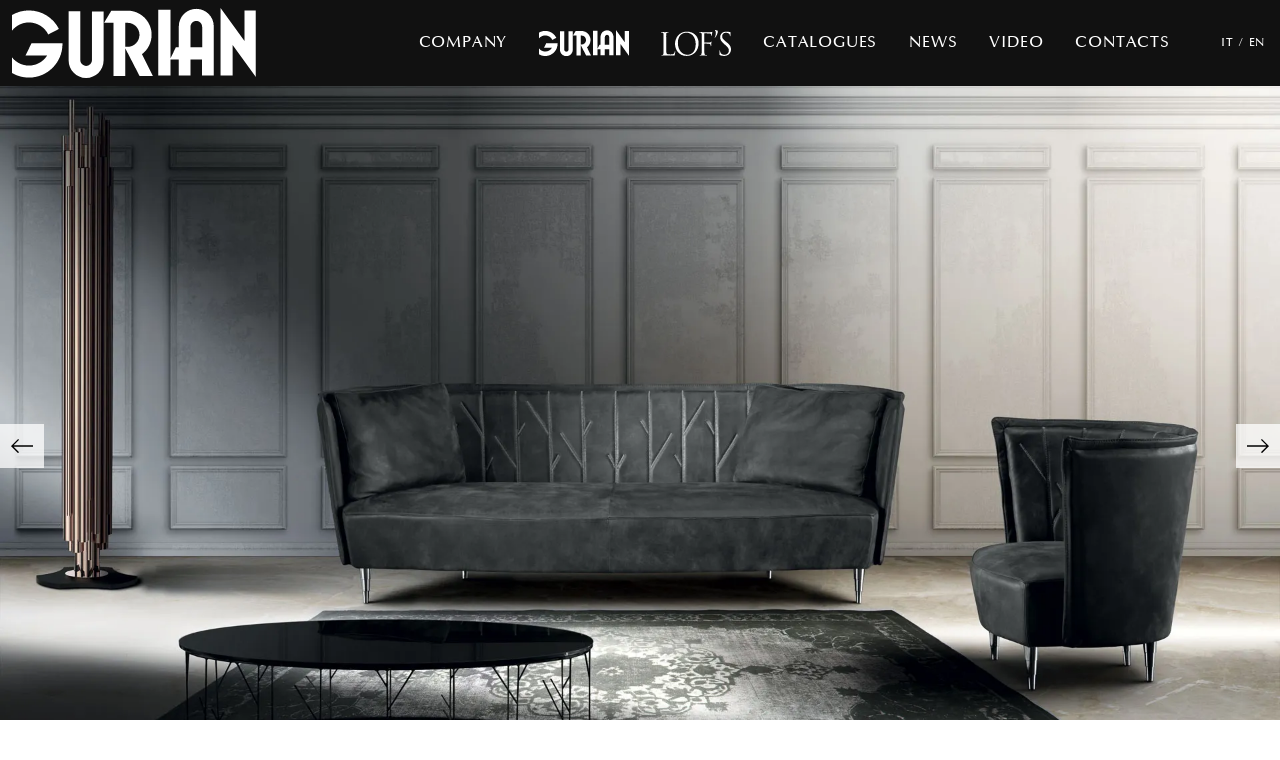

--- FILE ---
content_type: text/html; Charset=UTF-8
request_url: https://en.gurian.it/archibold
body_size: 23167
content:
<!doctype HTML>
<html prefix="og: http://ogp.me/ns#" lang="en">
  <head>
    <meta charset="utf-8">
    <title>Archibold</title>
    <script type="application/ld+json">
{
 "@context": "http://schema.org",
 "@type": "BreadcrumbList",
 "itemListElement":
 [
  {
   "@type": "ListItem",
   "position": 1,
   "item":
   {
    "@id": "http://en.gurian.it/lofs",
    "name": "Lof's"
    }
  },
  {
   "@type": "ListItem",
  "position": 2,
  "item":
   {
     "@id": "http://en.gurian.it/lofs/sofas",
     "name": "Sofas"
   }
  },
  {
   "@type": "ListItem",
  "position": 3,
  "item":
   {
     "@id": "http://en.gurian.it/archibold",
     "name": "Archibold"
   }
  }
 ]
}
</script>
    <meta name="description" content="Wood frame and steel tubular, intertwined elastic belts with high rubber content. High densities polyurethane foam filling, covered with acrylic padding. Back cushions 100% goose down. Shiny aluminium feet
">
    <meta name="robots" content="index, follow">
    <meta name="viewport" content="width=device-width, initial-scale=1, shrink-to-fit=no">
    <link rel="canonical" href="https://en.gurian.it/archibold">
    <meta property="og:title" content="Archibold">
    <meta property="og:type" content="website">
    <meta property="og:url" content="https://en.gurian.it/archibold">
    <meta property="og:image" content="https://en.gurian.it/img/2126/archibold_nen_1318.webp">
    <meta property="og:description" content="Wood frame and steel tubular, intertwined elastic belts with high rubber content. High densities polyurethane foam filling, covered with acrylic padding. Back cushions 100% goose down. Shiny aluminium feet
">

    <link rel="preload" href="/@/js-css/css/b5/b51.min.css" as="style">
    <link rel="stylesheet" href="/@/js-css/css/b5/b51.min.css">
    <link rel="preload" href="/@/js-css/css/b5/b52.min.css" as="style">
    <link rel="stylesheet" href="/@/js-css/css/b5/b52.min.css">
    <link rel="preload" href="/@/js-css/css/b5/b53.min.css" as="style">
    <link rel="stylesheet" href="/@/js-css/css/b5/b53.min.css">
    <link rel="preload" href="/@/js-css/css/b5/b54.min.css" as="style">
    <link rel="stylesheet" href="/@/js-css/css/b5/b54.min.css">
    <link rel="preload" href="/@/js-css/css/b5/b55.min.css" as="style">
    <link rel="stylesheet" href="/@/js-css/css/b5/b55.min.css">

    <link rel="stylesheet" href="/@/js-css/css/swiper.min.css">
    <link rel="preload" as="style" href="/@/js-css/css/swiper.min.css">

    <style>@font-face {   font-family: "Optima";   src: url("/@/fonts/optima/optima-regular.woff2") format("woff2"), url("/@/fonts/optima/optima-regular.woff") format("woff"), url("/@/fonts/optima/optima-regular.ttf") format("truetype");   font-style: normal;   font-weight: 400;   font-display: swap; } @font-face {   font-family: "Optima";   src: url("/@/fonts/optima/optima-medium.woff2") format("woff2"), url("/@/fonts/optima/optima-medium.woff") format("woff"), url("/@/fonts/optima/optima-medium.ttf") format("truetype");   font-style: normal;   font-weight: 500;   font-display: swap; } @font-face {   font-family: "Optima";   src: url("/@/fonts/optima/optima-bold.woff2") format("woff2"), url("/@/fonts/optima/optima-bold.woff") format("woff"), url("/@/fonts/optima/optima-bold.ttf") format("truetype");   font-style: normal;   font-weight: 700;   font-display: swap; } :root {--primary: #e1001a; --white: #fff; --black: #333; --dark: #111; --darktransparent: rgba(0,0,0,.2); --gray-light: #cfd6da; --gray-dark: #666;--gray-sup-light: #eee;  --gray-white: #f8f9fa; --red-sconto: #C11B28; --green-pag: #355c5e; --orange-light: #f2eee7; --oro: #d0c3aa; } body { background-color: var(--white); font-family: 'Optima', sans-serif; text-rendering: optimizeLegibility;  font-weight: 400; color: var(--dark); max-width: 1920px; margin: 0 auto!important; overflow-x: hidden; font-size: 16px; } :focus, a, a:focus, a:hover {outline: 0; text-decoration: none;} a, .a {color: var(--black); transition: all .5s linear;} a:hover, .a:hover {text-decoration: none!important; color: var(--gray-dark);} .h1, h1 , .h2, .h3, .h4, .h5, .h6, h2, h3, h4, h5, h6{    font-weight: 500;  text-rendering: optimizeLegibility; text-rendering: geometricPrecision; } p, .p { color: var(--black);} b,strong{font-weight: 700;} .posAncor {position: absolute; top: -150px;} .fa-search {background-image: url('/@/js-css/svg/search-w.svg'); background-repeat: no-repeat; background-position: center; background-size: 22px;} .fa-times {background-image: url('/@/js-css/svg/close-w.svg') !important;} @media(min-width: 1400px){   .container, .container-lg, .container-md, .container-sm, .container-xl, .container-xxl {max-width: 1600px;} }  .bg-dark{background-color:var(--dark)!important;} .marg-top-70{margin-top: 70px;} .marg-top-60{margin-top: 60px;} .marg-top-50{margin-top: 50px;} .marg-top-40{margin-top: 40px;} .marg-top-30{margin-top: 30px;} .marg-top-20{margin-top: 20px;} .marg-top-10{margin-top: 10px;} .marg-top-5{margin-top: 5px;} .marg-bot-70{margin-bottom: 70px;} .marg-bot-60{margin-bottom: 60px;} .marg-bot-50{margin-bottom: 50px;} .marg-bot-40{margin-bottom: 40px;} .marg-bot-30{margin-bottom: 30px;} .marg-bot-20{margin-bottom: 20px;} .marg-bot-10{margin-bottom: 10px;} .pad-top-70{padding-top: 70px;} .pad-top-60{padding-top: 60px;} .pad-top-50{padding-top: 50px;} .pad-top-40{padding-top: 40px;} .pad-top-30{padding-top: 30px;} .pad-top-20{padding-top: 20px;} .pad-top-10{padding-top: 10px;} .pad-top-5{padding-top: 5px;} .pad-bot-70{padding-bottom: 70px;} .pad-bot-60{padding-bottom: 60px;} .pad-bot-50{padding-bottom: 50px;} .pad-bot-40{padding-bottom: 40px;} .pad-bot-30{padding-bottom: 30px;} .pad-bot-20{padding-bottom: 20px;} .pad-bot-10{padding-bottom: 10px;} .px-100 {padding-left: 100px; padding-right: 100px;} .px-150 {padding-left: 150px; padding-right: 150px;} .px-250 {padding-left: 250px; padding-right: 250px;} .pl-250 {padding-left: 250px;} .pr-250 {padding-right: 250px;} .navbar-brand{margin: 0; padding: 0;} .paginatore-sopra{margin-top: -40px; margin-bottom: 1rem;} .page_nav{list-style: none; padding: 0px; margin: 0px;} .page_nav li{display: inline-block; margin-left: 10px; color: #999;} .page_nav li:first-child{margin-left: 0px;} .pag_attivo{color: #333 !important;} .color-w {color: #fff!important;} .color-w a{color: #ddd!important; transition: all .3s linear;} .color-w a:hover{color: #fff!important;} .color-w-az {color: #fff!important;} .color-w-az a{color: #ddd!important; transition: all .3s linear;} .color-w-az a:hover{color: #fff!important;} .pad-top-azienda {padding-top: 200px;} .position-title {position: absolute; bottom: 25px; left: 15px; width: auto; text-align: center;} .position-title h1{font-size: 4rem; margin-bottom: 0px;} .bg-col-rub .colorami{background-color: #f2f2f2;} .bg-col-rub1 .colorami{background-color: #FDF5EE;} .schedine-rubriche h2{  text-align: center; margin:0;} .schedine-rubriche a .opacity-img{position: relative;} .schedine-rubriche a .opacity-img::after{position: absolute; display: block; width: 100%; height: 100%; top: 0; left: 0; content: ''; background-color: rgba(65,67,71,.4); opacity: 0; transition: opacity .5s linear; z-index: 1;} .colorami figure{position: relative; overflow: hidden;  } .colorami img{transition: all .5s linear;} .colorami:hover img{transform: scale(1.1);} .schedine-rubriche .colorami:hover .opacity-img::after{opacity: 1;} .schedine-rubriche .colorami:hover h2::after{background-color: #bbb;} .prod-sez {margin-bottom: 15px;} .schedine-sezioni a .opacity-img{position: relative;} .schedine-sezioni a .opacity-img::after{position: absolute; display: block; width: 100%; height: 100%; top: 0; left: 0; content: ''; background-color: rgba(65,67,71,.4); opacity: 0; transition: opacity .5s linear; z-index: 1;} .prod-sez figure{position: relative; overflow: hidden; } .prod-sez img{transition: all .5s linear;} .prod-sez:hover img{transform: scale(1.1);} .schedine-sezioni .prod-sez:hover .opacity-img::after{opacity: 1;} .schedine-sezioni h3{text-align: center; } .schedine-sezioni p{  text-align: center;} .bread-sez{margin: 0; font-size: 14px;} .bread-rub{margin: 0; font-size: 14px;} .order-slider{order: 1;} .order-tit{order: 4;} .order-carat{order: 2; margin: auto 0 0 0;} .spazio-carat {order: 3;} .order-tit h1{font-size: 4rem; text-align: right;} .testo-paragrafo {font-size: 14px; color: #999; text-align: justify;} .testo-paragrafo h3{font-size: 28px; color: #666;} .testo-paragrafo span{color: #666; text-decoration: underline; font-size: 18px;} .bread-prod {color: #999; font-size: 14px; text-align: right; position: relative; margin-bottom: 15px; padding-bottom: 8px;} .bread-prod a{transition: all .3s linear;} .bread-prod a:hover{color: #333!important;} .bread-prod::after{content: ''; width: 350px; height: 1.5px; background-color: #333; bottom: 0; right: 0; position: absolute;} .order-carat h2{font-style: italic;  } .order-carat p{  text-align: left;} .bg-col-green {background-color: #5f7173;} .specifiche h4{color: #fff;  text-align: center; text-transform: uppercase; letter-spacing: 3px;  } .pulsanti-prodotto {text-align: center; color: #fff;} .pulsanti-prodotto h4{  text-transform: uppercase; letter-spacing: 2px;  color: #fff; position: relative;} /*.pulsanti-prodotto h4::after{content: ''; width: 1.5px; height: 100%; background-color: #fff; position: absolute; bottom: 0; right: 0;}*/ .pulsanti-prodotto:last-child h6::after{display: none;} .swiper-pagination {width: 100%; left: 0;} .swiper-pagination span{margin-left: 10px; border-radius: 0; width: 15px; height: 4px;} .swiper-pagination-bullet-active {background: #333;} .dropdown-toggle::after{display: none; margin-left: 0px; border: none;} .dropdown:hover .dropdown-menu{display: block !important;} .dropdown-menu{border-radius: 0px; margin-top: 0px;} .dropdown-item{color: #414347; font-size: 15px; } .intestazione-h1 {text-align: center;} .intestazione-h1 p{color: #999; font-size: 14px;} .intestazione-h1 a{transition: all .3s linear;} .intestazione-h1 a:hover{color: #333!important;} .swiper-button-next{right: 15px!important;} .swiper-button-prev{left: 15px!important;} .menu_attivo .nav-link::after{background-color: #ddd;} .menu_attivo::after{background-color: #ddd;} .px-md-35{padding: 0 20px;} .px-md-60{padding: 0 60px;} .text-left h1{text-align: left!important;} .text-left p{text-align: left!important;} .bg-pink{background-color: #000; color: #ddd; text-transform: uppercase;} .max-w-230{width: 230px; height: 70px;} .max-w-230-g{max-width: 170px; max-height: 70px;} .max-w-90{ width: 90px; height: 26px; } .max-w-901{max-width: 110px; max-height: 30px;} .freccia-slider{font-size: 60px; color: #fff; position: absolute; bottom: 22vh; z-index: 10; left: 48.5vw; animation: freccia 2.5s infinite;} @keyframes freccia{   from{opacity: 0;}   to{opacity: 1;} } .pos-title{position: absolute; top: 0; left: 0; z-index: 2; text-align: left !important; color: #000; text-shadow: 1px 1px 2px #fff; padding: 0 30px;} .position-title-no-par { margin-top: 15px;} .position-title-no-par h1{font-size: 4rem;} .testo-area-riservata h3{text-align: center; font-size: 32px; margin-bottom: 20px;} .testo-area-riservata p{text-align: center; font-size: 15px; margin-bottom: 25px;} .no-disp{display: none;} .par-az{background: url('/2126/imgs/gurian-azienda-2.webp') no-repeat fixed center top; height: 400px;} .tit-catalogo{text-align: center!important; font-size: 18px; text-transform: uppercase; margin-top: 10px;}  /* DA QUI IN POI SOLO MEDIA QUERY */  @media(max-width: 1400px){   .px-250{padding-left: 150px; padding-right: 150px;}   .pl-250{padding-left: 150px;}   .pr-250{padding-right: 150px;}   .px-150{padding-left: 70px; padding-right: 70px;} } @media screen and (max-width: 1366px) {   .parallax-azienda {background-attachment: inherit;} } @media(max-width: 1260px){   .nav-item {padding: 0px 10px; margin: auto;} } @media(max-width: 991px){   .paginatore-sopra{margin-top: 50px;}   .pulsanti-prodotto h6::after {display: none;}   .px-250{padding-left: 70px; padding-right: 70px;}   .pl-250{padding-left: 70px;}   .pr-250{padding-right: 70px;}   .spazio-carat {order: 5;}   .px-150{padding-left: 40px; padding-right: 40px;}   .schedine-rubriche h3::after{display: none!important;}   .px-md-60 {padding: 0 15px;}   .px-md-35{padding: 0 15px;} } @media(max-width: 767px){   .order-tit{order: 2;}   .order-carat{order: 3;}   .px-250{padding-left: 15px; padding-right: 15px;}   .pl-250{padding-left: 15px;}   .pr-250{padding-right: 15px;}   .order-tit h1{text-align: center;}   .bread-prod {text-align: center;}   .bread-prod::after {content: ''; width: 30%; height: 1.5px; background-color: #333; bottom: 0; right: 35%; position: absolute;}   .px-150{padding-left: 15px; padding-right: 15px;}   .schedine-sezioni {padding: 0!important;}   .prod-sez{padding: 0!important;}   .px-md-35{padding: 0;}   .px-md-60{padding: 0;}   .colorami h3{padding-left: 15px; padding-right: 15px;}   .colorami p{padding-left: 15px; padding-right: 15px;}   .px-0-767{padding-left: 0; padding-right: 0;}   .swiper-button-next{display: none;}   .swiper-button-prev{display: none;}   .order-slider {padding: 0;}   .footer-blocco1{text-align: center!important; margin-bottom: 25px;}   .footer-blocco3{text-align: center!important; margin-top: 25px;}   .footer-blocco2 p{font-size: 17px;}   .no-mob {display: none;}   .stop-animation{display: none!important;}   .par-az{background: #fff; height: auto;}   .color-w-az{color: #333!important;}   .color-w-az a{color: #666!importnat;}   .color-w-az a:hover{color: #333!important;} } @media(max-width: 360px){   .navbar-brand{max-width: 75%;} }     </style> 
    <style>.fa.fa-plus{ width:20px; height:20px;   background-size: 20px 20px;  background-repeat: no-repeat;  filter: invert(1);  background-position: center; background-image:url(/2126/imgs/plus.svg); fill:var(--white); stroke:var(--white);display: inline-block;}.fa.fa-minus{width:20px; height:20px;   background-size: 20px 20px;  background-repeat: no-repeat;  filter: invert(1);  background-position: center; background-image:url(/2126/imgs/minus.svg); fill:var(--white); stroke:var(--white);display: inline-block;}@media(max-width: 991px){.border-end{border:0!important;}}</style>
    <style>.mega-slider {height: 100vh; margin-top: 0px; max-height: 1080px; overflow: hidden;}.mega-slider .swiper-slide {flex-shrink: 0; position: relative; display: flex; align-items: center; width: 100%; height: 100%; overflow: hidden;}.mega-slider a {display: flex; width: 100%; height: 100%; position: relative; align-items: center;}.mega-slider a img {pointer-events: none; position: absolute; height: 100%; width: 100%; object-fit: cover; animation: mainSlider 20s ease infinite;}.swiper-button-prev { left: 0!important; }.swiper-button-next { right:0!important; }.swiper-button-prev, .swiper-button-next {width: 44px!important; height: 44px!important; line-height: 38px!important; top: calc(50% + 22px)!important; text-align: center!important; color: #FFF!important; background: rgba(255,255,255,0.75)!important; border: 0px solid #e4e4e4!important; border-radius: 0%!important; cursor: pointer!important;transform: translateY(-50%)!important; }.swiper-button-prev svg, .swiper-button-next svg {    position: absolute!important;    left: 25%!important;    top: 25%!important;    width: 50%!important;    height: 50%!important;}.swiper-button-prev .arrow, .swiper-button-next .arrow {    fill: #fff!important;}.swiper-button-prev, .swiper-button-next {background-image:none;}.swiper-button-prev::after, .swiper-rtl .swiper-button-next::after {  content: ''!important;}.swiper-button-next::after, .swiper-rtl .swiper-button-prev::after {  content: ''!important;}.container-field { width: 100%;   height: auto;   display: flex;   align-items: end;   justify-content: center;   position: absolute;   z-index: 100;   bottom: 1rem; }.field {	display: flex;	align-items: center;	justify-content: space-around;	width: 300px;}.mouse {	width: 30px;	height: 65px;	border: 3px solid #FFFFFF;	border-radius: 30px;	position: relative;	&::before {		content: '';		width: 8px;		height: 8px;		position: absolute;		top: 10px;		left: 50%;		transform: translateX(-50%);		background-color: #FFFFFF;		border-radius: 50%;		opacity: 1;		animation: wheel 2s infinite;		-webkit-animation: wheel 2s infinite;	} }@media(max-width: 1199px){.mega-slider {height: 70vh; margin-top: 0; max-height: 700px; overflow: hidden;}}@media(max-width: 991px){.mega-slider {height: 50vh; margin-top: 0; max-height: 500px; overflow: hidden;}}@media(max-width: 767px){.mega-slider {height: 100%; margin-top: 0; max-height: 100%; overflow: hidden;}.container-field {display:none;}.testo_paragrafo p{margin-left:0px!important;}}.navbar-toggler:focus {  box-shadow: none; }.first-button {border: 0;}.animated-icon1, .animated-icon2, .animated-icon3 { width: 30px; height: 30px; position: relative; margin: 0px; -webkit-transform: rotate(0deg);-moz-transform: rotate(0deg);-o-transform: rotate(0deg);transform: rotate(0deg);-webkit-transition: .5s ease-in-out;-moz-transition: .5s ease-in-out;-o-transition: .5s ease-in-out;transition: .5s ease-in-out;cursor: pointer;}.animated-icon1 span, .animated-icon2 span, .animated-icon3 span {display: block;position: absolute;height: 2px;width: 100%;border-radius: 0px;opacity: 1;left: 0;-webkit-transform: rotate(0deg);-moz-transform: rotate(0deg);-o-transform: rotate(0deg);transform: rotate(0deg);-webkit-transition: .25s ease-in-out;-moz-transition: .25s ease-in-out;-o-transition: .25s ease-in-out;transition: .25s ease-in-out;}.animated-icon1 span {background: var(--white);}.animated-icon1 span:nth-child(1) {top: 5px;}.animated-icon1 span:nth-child(2) {top: 13px;}.animated-icon1 span:nth-child(3) {top: 21px;}.animated-icon1.open span:nth-child(1) {top: 13px;-webkit-transform: rotate(135deg);-moz-transform: rotate(135deg);-o-transform: rotate(135deg);transform: rotate(135deg);}.animated-icon1.open span:nth-child(2) {opacity: 0;left: -60px;}.animated-icon1.open span:nth-child(3) {top: 13px;-webkit-transform: rotate(-135deg);-moz-transform: rotate(-135deg);-o-transform: rotate(-135deg);transform: rotate(-135deg);}.cambio-logo{  width: auto;  height: 70px; }.hs-nav { position: sticky; top: 0; background-color: var(--dark);  transition: all .3s ease-out; z-index: 10000; }.navbar-dark .navbar-nav .nav-link { color: var(--white);  padding-left: 1rem ; padding-right: 1rem ; letter-spacing: .05em; font-weight: 500 !important; text-transform: uppercase !important; }.navbar-dark .navbar-nav .nav-item{ margin: auto 0; color: var(--white); }.navbar-dark .navbar-nav .nav-item:last-child{padding-left: 2rem; font-size: 12px;}.navbar-dark .navbar-nav .nav-item:last-child .nav-link{font-size: 12px; padding-left: .2rem; padding-right: .2rem;}@media(max-width: 991px){.cambio-logo {  width: auto;  height: 43px; }.navbar-nav{padding:1rem 0;}.navbar-nav .dropdown-menu{display:block;}}.bannerCookie { color: var(--dark)!important;  padding: 0!important; float: none!important; position:relative!important; background:transparent!important; }.bannerCookie a { color: var(--dark)!important;  font-size: 16px!important; display: inline!important;}.bannerCookie a img {filter: invert(1); }footer{ background: var(--gray-white); }footer p { margin: 0; }footer p a{ margin: 0 1rem 0 0; }.social p {margin: 0; text-align: center;}.social svg {width: 16px; height: 16px; fill: var(--white); transition: all .8s linear;}.social a {padding: 0 10px;}.social a:hover svg {  width: 30px;  height: 30px; fill: var(--white);}.go-top {border-radius: 50%; background: var(--black);  transition: all 1s ease; bottom: 40px;  right: 15px; display: none; position: fixed; width: 40px; height: 40px; line-height: 36px; text-align: center; z-index: 100;}.go-top:hover{ background-color: var(--gray-dark);}.go-top svg {width: 20px;  height: 20px; transition: all .8s linear; fill: var(--white)!important;}.go-top:hover svg {fill: var(--dark)!important; }.box-social-contatti1 svg {width: 30px; height: 30px; margin-left: 12px; fill: var(--dark)!important;}.box-social-contatti1 a:hover svg {fill: var(--primary)!important;}.credit img{height:22px;padding-bottom:2px;}.credit p{color:black;display:inline;font-size:14px;}.credit{margin:auto;display:block;}.grecaptcha-badge {display: none!important;}.smallTerms {font-size: 10px!important;}.grecaptcha-badge {display: none!important;}.smallTerms {font-size: 13px!important;color: var(--black);}.smallTerms a {font-size: 13px!important;color: var(--black);text-decoration: underline;}.smallTerms a:hover { color: var(--primary); }.form-control {background: transparent; font-weight: 500; color: var(--dark);  border-radius: 0;  border: 0; border-bottom: 1px solid var(--dark);padding: .75rem;font-size: 14px; }.form-control::placeholder { opacity: 1; color: var(--dark); font-weight: 500;}.form-check {padding-top: 8px; padding-bottom: 4px; text-align: left;}.form-check-input[type="checkbox"] {  margin-right: .5em;  border-radius: 0;  border: 1px solid var(--dark) !important;  width: 1.5em;  height: 1.5em;  margin-top: .15em;}.form-group.bg-light{ border: 1.5px solid var(--dark) !important; } .form-check-input[type="checkbox"]{margin:0 .75rem;}.form-check{margin:0; padding:0;}</style>

    <!-- INIZIO FAVICON E APPICON -->
    <link rel="apple-touch-icon" sizes="57x57" href="/2126/imgs/favicon/apple-icon-57x57.png">
    <link rel="apple-touch-icon" sizes="60x60" href="/2126/imgs/favicon/apple-icon-60x60.png">
    <link rel="apple-touch-icon" sizes="72x72" href="/2126/imgs/favicon/apple-icon-72x72.png">
    <link rel="apple-touch-icon" sizes="76x76" href="/2126/imgs/favicon/apple-icon-76x76.png">
    <link rel="apple-touch-icon" sizes="114x114" href="/2126/imgs/favicon/apple-icon-114x114.png">
    <link rel="apple-touch-icon" sizes="120x120" href="/2126/imgs/favicon/apple-icon-120x120.png">
    <link rel="apple-touch-icon" sizes="144x144" href="/2126/imgs/favicon/apple-icon-144x144.png">
    <link rel="apple-touch-icon" sizes="152x152" href="/2126/imgs/favicon/apple-icon-152x152.png">
    <link rel="apple-touch-icon" sizes="180x180" href="/2126/imgs/favicon/apple-icon-180x180.png">
    <link rel="icon" type="image/png" sizes="192x192"  href="/2126/imgs/favicon/android-icon-192x192.png">
    <link rel="icon" type="image/png" sizes="32x32" href="/2126/imgs/favicon/favicon-32x32.png">
    <link rel="icon" type="image/png" sizes="96x96" href="/2126/imgs/favicon/favicon-96x96.png">
    <link rel="icon" type="image/png" sizes="16x16" href="/2126/imgs/favicon/favicon-16x16.png">
    <link rel="manifest" href="/2126/imgs/favicon/manifest.json">
    <meta name="msapplication-TileColor" content="#ffffff">
    <meta name="msapplication-TileImage" content="/2126/imgs/favicon/ms-icon-144x144.png">
    <meta name="theme-color" content="#ffffff">
    <!-- FINE FAVICON E APPICON -->

  <script src="/@/essentials/gtm-library.js"></script>
<script src="/@/essentials/essential.js"></script>
<script src="/@/essentials/facebookv1.js"></script>

<!-- script head -->
<script>
function okEssentialGTM() {
  const gAdsContainer = '##_gtm_container##',
        gAdsInitUrl = '##_gtm_init_config_url##',
        gAdsEveryPageContainer = '',
        gAdsTksPageContainer = '';

  if (gAdsContainer && gAdsInitUrl) {
//    gtmInit(gAdsInitUrl, gAdsContainer);
    gtmEveryPageContainer && gtmEveryPage(gAdsEveryPageContainer);
    gtmTksPageContainer && gtmThankTouPage(gAdsTksPageContainer);
  }
}

function okEssentialFb() {
  const fbPixelCode = '',
        fbPixelUrl = '';

  if (fbPixelCode && fbPixelUrl) {
    pixel(fbPixelCode, fbPixelUrl);
  }

}

function allowADV() {}

function allowConfort() {}

function allowAnal() {
  okEssentialGTM();
  okEssentialFb();
}

window.addEventListener('DOMContentLoaded', function () {
  const cookiePrelude = getCookie("CookieConsent"),
    ifAdv = cookiePrelude ? cookiePrelude.includes("adv") : true,
    ifConfort = cookiePrelude ? cookiePrelude.includes("confort") : true,
    ifAnal = cookiePrelude ? cookiePrelude.includes("performance") : true;

  !ifAdv && allowADV();
  !ifConfort && allowConfort();
  !ifAnal && allowAnal();

  // overlay on contact form submit
  holdOnOnSubmit();
})
</script>
<!-- fine script head -->
</head>
  <body id="back-top">

    <script src="/@/js-css/js/swiper.min.js" async defer></script>

    <div class="container-fluid hs-nav bg-dark">
      <nav class="navbar navbar-expand-xl navbar-dark py-2"> 
        <a class="resize-logo navbar-brand" href="/" title="Home Page Gurian Srl">
          <img class="img-fluid d-block mx-auto cambio-logo" src="/2126/imgs/logo-gurian.svg" data-url="/2126/imgs/logo-lofs.svg" width="230" height="70" alt="Gurian Srl">
        </a>
        <button class="navbar-toggler first-button" type="button" data-bs-toggle="collapse" data-bs-target="#navbarNavDropdown" aria-controls="navbarNavDropdown" aria-expanded="false" aria-label="Toggle navigation">            
          <div class="animated-icon1"><span></span><span></span><span></span></div>
        </button>
        <div class="collapse navbar-collapse justify-content-end" id="navbarNavDropdown">
          <ul class="navbar-nav"><li class="nav-item">
<a href="/company" title="About Us" class="nav-link">Company</a>
</li><li class="nav-item dropdown"><a href="/gurian" title="Gurian" class="nav-link dropdown-toggle" id="navbarDropdownMenuLink" aria-haspopup="true" aria-expanded="false">Gurian</a>    <div class="dropdown-menu" aria-labelledby="navbarDropdownMenuLink"><a  rel="nofollow" class="dropdown-item" href="/gurian/sofas" title="Sofas">Sofas</a> <a  rel="nofollow" class="dropdown-item" href="/gurian/loveseats" title="Armchairs">Armchairs</a> <a  rel="nofollow" class="dropdown-item" href="/gurian/coffee-tables" title="Side Tables">Side Tables</a> </div></li><li class="nav-item dropdown menu_attivo" ><a href="/lofs" title="Lof's" class="nav-link dropdown-toggle" id="navbarDropdownMenuLink" aria-haspopup="true" aria-expanded="false">Lof's</a>    <div class="dropdown-menu" aria-labelledby="navbarDropdownMenuLink"><a  class="dropdown-item attivo_sez" href="/lofs/sofas" title="Sofas">Sofas</a> <a   class="dropdown-item" href="/lofs/beds" title="Beds">Beds</a> <a   class="dropdown-item" href="/lofs/loveseats" title="Armchairs">Armchairs</a> </div></li><li class="nav-item"> 
<a href="/company/catalogues" title="Gurian Catalogues" class="nav-link">Catalogues</a>
</li>
<li class="nav-item"> 
<a href="/company/news" title="Gurian News" class="nav-link">News</a>
</li>
<li class="nav-item"> 
<a href="/company/video" title="Video Gurian" class="nav-link">Video</a>
</li>
<li class="nav-item"> 
<a href="/company/contact-us" title="Contacts Gurian" class="nav-link">Contacts</a>
</li>
<li class="nav-item"> 
<a href="https://www.gurian.it" title="Gurian Srl IT" class="nav-link d-inline-block">IT</a> / <a href="/" title="Gurian Srl EN" class="nav-link d-inline-block">EN</a>
</li></ul>
        </div>
      </nav>
    </div>

<div class="container-fluid mb-4 mb-md-5">
  <div class="row">
    <div class="col-12 position-relative modulo_paragrafo_pagina_centro_slider" style="order: 1;">
  <div class="row"> 

    <div class="col-12 px-0 position-relative">
      <div class="swiper-container mega-slider">
        <div class="swiper-wrapper">
          <div class="swiper-slide"><img  itemprop="image" class="img-fluid d-block mx-auto" src="/img/2126/archibold_nen_1318.webp" alt="Archibold goose feather sofa by Lof's"     width="1920" height="1080"  loading="lazy" /><link rel="preload" as="image" href="/img/2126/archibold_nen_1318.webp" /></div><div class="swiper-slide"><img  itemprop="image" class="img-fluid d-block mx-auto" src="/img/2126/archibold_nen_2318.webp" alt="traduzione non possibile"     width="1920" height="1080"  loading="lazy" /><link rel="preload" as="image" href="/img/2126/archibold_nen_2318.webp" /></div><div class="swiper-slide"><img  itemprop="image" class="img-fluid d-block mx-auto" src="/img/2126/archibold_nen_3318.webp" alt="traduzione non possibile"     width="1920" height="1080"  loading="lazy" /><link rel="preload" as="image" href="/img/2126/archibold_nen_3318.webp" /></div>
        </div>
        <div class="swiper-button-prev">
          <svg height="800" viewBox="0 0 1920 1920" width="800" xmlns="http://www.w3.org/2000/svg"><path d="m615.177 345-615.177 615.292 615.177 615.177 81.25-81.25-476.467-476.466h1700.04v-114.923h-1700.04l476.467-476.58z" fill-rule="evenodd"/></svg>
        </div>
        <div class="swiper-button-next">
          <svg height="800" viewBox="0 0 1920 1920" width="800" xmlns="http://www.w3.org/2000/svg"><path d="m1304.824 345.002-81.25 81.249 476.466 476.582h-1700.04v114.922h1700.04l-476.466 476.465 81.25 81.25 615.176-615.177z" fill-rule="evenodd"/></svg>
        </div>
      </div>
      <div class="container-field">
        <a href="#down" class="field" title="Scendi giù">
          <div class="mouse"></div>
        </a>
      </div>
    </div>

    <div class="col-12 order-tit">
      <div class="container">
        <div class="row justify-content-end">
          <div id="down" class="testo_paragrafo col-md-5 col-sm-12 order-tit text-md-end text-center py-4">
            <h1>Archibold</h1>
            <p class="breadcrumbs bread-prod"><a href="http://en.gurian.it/" title="gurian2025">Home</a> - <span ><a href="http://en.gurian.it/lofs"  title="Lof's">Lof's</a> - <span  ><a href="http://en.gurian.it/lofs/sofas"  title="Sofas">Sofas</a> <span class="figlio1" > - <a href="http://en.gurian.it/archibold"  title="Archibold">Archibold</a></span></span></span></p>
            <p class="">Design by E.G. Studio Associati</p>
          </div>
        </div>
      </div>
    </div>

  </div>
</div>

<script>
  var loader20004 = setInterval(function () {
    if (document.readyState !== "complete") return;
    clearInterval(loader20004);
    var swiper = new Swiper('.mega-slider', {
      slidesPerView: 1,
      speed: 1000,
      spaceBetween: 30,
      loop: true,
      effect: 'fade',
      autoplay: {
        delay: 4000,
        disableOnInteraction: false,
      },
      navigation: {
        nextEl: ".swiper-button-next",
        prevEl: ".swiper-button-prev",
      },
      
    });
  }, 300);

</script>
<div class="container modulo_paragrafo_pagina_sinistra py-4" style="order: 2;">
  <div class="row"> 
    <div class="col-md-7 col-12 order-carat">
      <h2>Features</h2>
      <p>Wood frame and steel tubular, intertwined elastic belts with high rubber content. High densities polyurethane foam filling, covered with acrylic padding. Back cushions 100% goose down. Shiny aluminium feet</p>
    </div>
  </div>
</div>
<div class="container modulo_paragrafo_pagina_destra py-4" style="order: 3;">
  <div class="row justify-content-center align-items-center"> 
    <div class="col-12 my-4">
      <div class="row justify-content-center align-items-center">
        <div class="col-md-7 col-12">
          <!--<img class="img-fluid d-block mx-auto" src="/img/2126/archibold_nen_1761.webp" alt="">-->
<img  itemprop="image" class="img-fluid d-block mx-auto" src="/img/2126/archibold_nen_1761.webp" alt=""     width="1920" height="1080"  loading="lazy" /><link rel="preload" as="image" href="/img/2126/archibold_nen_1761.webp" /> 
        </div>
        <div class="col-md-5 col-12 py-4">
          <h3></h3>
          <p></p>
        </div>
      </div>
    </div>
  </div>
</div>    
  </div>
</div>

<div class="container-fluid px-0 py-md-5 py-4 bg-col-green">
  <div class="container">
    <div class="row">
      <div class="col-12 specifiche pb-md-5 pb-4">
        <h4 class="h2">Technical Specifications</h4>
      </div>
      <div class="col-12 text-center">

        <div class="accordion" id="accordionFlushExample">
          <div class="d-block d-md-inline-block">
            <div class="pulsanti-prodotto border-end" id="flush-headingOne">
              <span class="apri-form" title="Modelli 3D Archibold" type="button" data-bs-toggle="collapse" data-bs-target="#flush-collapseOne" aria-expanded="false" aria-controls="flush-collapseOne">
                <h4 class="h4 p-md-4 p-3"><i id="meno" class="fa fa-plus" aria-hidden="true"></i> 3D Templates</h4>
              </span>
            </div>
          </div>
          <div class="d-block d-md-inline-block">
            <div class="pulsanti-prodotto border-end" id="flush-headingTwo">
              <span class="apri-forminfo" title="Request Information Archibold" type="button" data-bs-toggle="collapse" data-bs-target="#flush-collapseTwo" aria-expanded="false" aria-controls="flush-collapseTwo">
                <h4 class="h4 p-md-4 p-3"><i id="meno" class="fa fa-plus" aria-hidden="true"></i> Request Information</h4>
              </span>
            </div>
          </div>
          <div class="d-block d-md-inline-block">
            <div class="pulsanti-prodotto">
              <a class="collapsed" href="/2126/schede-tecniche/archibold.pdf" title="Scheda tecnica Archibold" target="_blank">
                <h4 class="h4 p-md-4 p-3"><i class="fa fa-plus" aria-hidden="true"></i> Data sheet</h4>
              </a>
            </div>
          </div>

          <div id="flush-collapseOne" class="accordion-collapse collapse" aria-labelledby="flush-headingOne" data-bs-parent="#accordionFlushExample">
            <div class="accordion-body">
              <div class="row justify-content-center">
                <div class="col-md-8 py-4 p-md-5 bg-white">
                  <h3 class="cambia-form marg-bot-20">Request for 3D models</h3>

<a id="form"></a>
<form id="myForm" action="#form" method="post" enctype="multipart/form-data" class="modulo_form_contatti_estero">
  <div class="row">
    <div class="form-group col-md-6 mb-4">
      <input type="text" class="form-control" value="" id="name_utente" name="name_utente" placeholder="First Name *" required>
    </div>
    <div class="form-group col-md-6 mb-4">
      <input type="text" class="form-control" value="" id="cognome_utente" name="cognome_utente" placeholder="Last Name *" required>
    </div>
    <div class="form-group col-md-6 mb-4">
      <input type="email" class="form-control" value="" id="email_utente" name="email_utente" placeholder="Email *" required>
    </div>
    <div class="form-group col-md-6 mb-4">
      <input type="tel" class="form-control" value="" name="telefono_utente" placeholder="Telephone">
    </div>
    <div class="form-group col-md-6 mb-4">
      <input type="text" class="form-control" value="" name="opt_nazione" placeholder="Nation">
    </div>
    <div class="form-group col-md-6 mb-4">
      <input type="text" class="form-control" value="" name="city_utente" placeholder="City">
    </div>
    <div class="form-group col-12 mb-4">
      <textarea rows="4" class="form-control" value="" id="message_utente" name="message" placeholder="Message *" required></textarea>
    </div>
    <div class="form-group col-12 mb-4">
      <div class="form-check">
        <input class="form-check-input" type="checkbox" name="checkbox" id="checkbox" placeholder="Privacy Policy *" required>
        <label class="form-check-label smallTerms d-inline" for="gridCheck">I have read the <a href="/azienda/privacy" title="Privacy Policy" target="_blank">Privacy Policy</a></label>
      </div>
    </div>
    <div class="form-group mb-3 col-12 text-start">      
      <p class="d-none mb-0 text-danger d-inline p-2" id="message-error"><b>* Fill in all fields, they are mandatory</b></p>
    </div>
    
    <div class="form-group col-12 mb-4">
      <input type="hidden" name="richiedi_informazioni" value="richiedi_informazioni">
      <button class="g-recaptcha btn btn-lg btn-dark bottone-invia" value="Richiedi Informazioni" id="submitBtn" type="button"><i class="fa fa-paper-plane" aria-hidden="true"></i>Submit</button>
    </div>      
  </div>      
  
  <input type='hidden' name = 'nome_prodotto' value="Archibold"><input type='hidden' name = 'link_prodotto' value='/archibold'><input type='hidden' name = 'ritorno' value='/archibold'>
</form>


<script>
document.getElementById('submitBtn').addEventListener('click', function () {
  // Controlla i campi del form
  const nome = document.getElementById('name_utente');
  const cognome = document.getElementById('cognome_utente');
  const email = document.getElementById('email_utente');
//  const tel = document.getElementById('telefono_utente');
//  const provincia = document.getElementById('codice_provincia');
//  const city = document.getElementById('city_utente');
  const message = document.getElementById('message_utente');
  const checkboxa = document.getElementById('checkbox');

  let passato = 0;
  if (nome.value.length) { passato += 1; }
  if (cognome.value.length) { passato += 1; }
  if (email.value.length && isValidEmail(email.value)) { passato += 1; }
//  if (tel.value.length) { passato += 1; }
//  if (provincia.value.length) { passato += 1; }
//  if (city.value.length) { passato += 1; }
  if (message.value.length) { passato += 1; }
  if (checkboxa.checked) { passato += 1; }

  // Se tutti i campi sono validi, procedi
  if (passato >= 5) {
    // Controlla se il reCAPTCHA è già stato caricato
    if (!document.getElementById('recaptchaScript')) {
      console.log('recaptchaScript non caricato, lo carico');
      const script = document.createElement('script');
      script.id = 'recaptchaScript';
      script.src = 'https://www.google.com/recaptcha/api.js?render=6LcIiV8rAAAAAE2iuz_2l721ncd7-edChj7CT6a2';
      script.onload = function () {
        // Aggiungi la classe 'submitting' solo dopo che il reCAPTCHA è pronto
        executeRecaptcha();
      };
      document.head.appendChild(script);
    } else {
      console.log('recaptchaScript già caricato');
      executeRecaptcha();
    }
  } else {
    // Mostra messaggio di errore se i campi non sono validi
    console.log('passato <> 5');
    const form = document.getElementById('myForm');
    const messageError = document.getElementById('message-error');
    messageError.classList.remove('d-none');
  }
});

//function isValidEmail(email) {
//  const re = /^[^s@]+@[^s@]+.[^s@]+$/;
//  return re.test(email);
//}
function isValidEmail(email) {
  const re = /^[^\s@]+@[^\s@]+\.[^\s@]+$/;
  return re.test(email);
}

function executeRecaptcha() {
  const form = document.getElementById('myForm');

  grecaptcha.ready(function () {
    grecaptcha.execute('6LcIiV8rAAAAAE2iuz_2l721ncd7-edChj7CT6a2', { action: 'submit' }).then(function (token) {
      let recaptchaInput = document.getElementById('g-recaptcha-response');

      if (!recaptchaInput) {
        recaptchaInput = document.createElement('input');
        recaptchaInput.type = 'hidden';
        recaptchaInput.name = 'g-recaptcha-response';
        recaptchaInput.id = 'g-recaptcha-response';
        form.appendChild(recaptchaInput);
      }

      recaptchaInput.value = token;

      // Aggiungi la classe 'submitting' prima di inviare il form
      form.classList.add('submitting');
      form.submit();
    });
  });
}

function holdOnOnSubmit(formId = "myForm") {
  const form = document.getElementById(formId);
  if (form) {
    styleInject(`
      #${formId}.submitting { position: relative !important; }
      #${formId}.submitting::before {
        content: "";
        position: absolute;
        display: block;
        width: 106%;
        height: 106%;
        top: 0;
        background: rgba(255, 255, 255, .5);
        z-index: 9999;
        transform: translate(-3%, -3%);
        border-radius: 8px;
      }
      #${formId}.submitting::after {
        content: "";
        position: absolute;
        display: block;
        width: 16px;
        height: 16px;
        top: 50%;
        left: 50%;
        transform: translate(-50%, -50%);
        border-radius: 50%;
        background: rgb(47, 79, 79);
        animation: shadowExpandX 2s linear infinite alternate;
      }
      @keyframes shadowExpandX {
        0% { box-shadow: 0 0, 0 0; color: rgba(47, 79, 79, 0.2); }
        100% { box-shadow: -24px 0, 24px 0; color: rgba(47, 79, 79, 0.8); }
      }
    `);
  }
}

function styleInject(cssText) {
  const head = document.head || document.getElementsByTagName('head')[0];
  const style = document.createElement('style');
  style.type = 'text/css';
  style.appendChild(document.createTextNode(cssText));
  head.appendChild(style);
}

</script>
                </div>
              </div>
            </div>
          </div>

          <div id="flush-collapseTwo" class="accordion-collapse collapse" aria-labelledby="flush-headingTwo" data-bs-parent="#accordionFlushExample">
            <div class="accordion-body">
              <div class="row justify-content-center">
                <div class="col-md-8 py-4 p-md-5 bg-white">
                  <h3 class="cambia-form mb-4">Request Information</h3>

<a id="form"></a>
<form id="myForm" action="#form" method="post" enctype="multipart/form-data" class="modulo_form_contatti_2">
  <div class="row">
    <div class="form-group col-md-6 mb-4">
      <input type="text" class="form-control" value="" name="name_utente" placeholder="First Name *" required>
    </div>
    <div class="form-group col-md-6 mb-4">
      <input type="text" class="form-control" value="" name="cognome_utente" placeholder="Last Name *" required>
    </div>
    <div class="form-group col-md-6 mb-4">
      <input type="email" class="form-control" value="" name="email_utente" placeholder="Email *" required>
    </div>
    <div class="form-group col-md-6 mb-4">
      <input type="tel" class="form-control" value="" name="telefono_utente" placeholder="Telephone">
    </div>
    <div class="form-group col-md-4 mb-4">
      <select name='codice_nazione' onchange='this.form.submit();' class="form-control"> <option value='0'>Nation</option><option value='IT' >Italia</option><option value='AF'>Afghanistan</option><option value='AX'>Åland Islands</option><option value='AL'>Albania</option><option value='DZ'>Algeria</option><option value='AS'>American Samoa</option><option value='AD'>Andorra</option><option value='AO'>Angola</option><option value='AI'>Anguilla</option><option value='AQ'>Antarctica</option><option value='AG'>Antigua and Barbuda</option><option value='AR'>Argentina</option><option value='AM'>Armenia</option><option value='AW'>Aruba</option><option value='AU'>Australia</option><option value='AT'>Austria</option><option value='AZ'>Azerbaijan</option><option value='BS'>Bahamas</option><option value='BH'>Bahrain</option><option value='BD'>Bangladesh</option><option value='BB'>Barbados</option><option value='BY'>Belarus</option><option value='BE'>Belgium</option><option value='BZ'>Belize</option><option value='BJ'>Benin</option><option value='BM'>Bermuda</option><option value='BT'>Bhutan</option><option value='BO'>Bolivia, Plurinational State of</option><option value='BQ'>Bonaire, Sint Eustatius and Saba</option><option value='BA'>Bosnia and Herzegovina</option><option value='BW'>Botswana</option><option value='BR'>Brazil</option><option value='IO'>British Indian Ocean Territory</option><option value='BN'>Brunei Darussalam</option><option value='BG'>Bulgaria</option><option value='BF'>Burkina Faso</option><option value='BI'>Burundi</option><option value='KH'>Cambodia</option><option value='CM'>Cameroon</option><option value='CA'>Canada</option><option value='CV'>Cape Verde</option><option value='KY'>Cayman Islands</option><option value='CF'>Central African Republic</option><option value='TD'>Chad</option><option value='CL'>Chile</option><option value='CN'>China</option><option value='CX'>Christmas Island</option><option value='CC'>Cocos (Keeling) Islands</option><option value='CO'>Colombia</option><option value='KM'>Comoros</option><option value='CG'>Congo</option><option value='CD'>Congo, The Democratic Republic of the</option><option value='CK'>Cook Islands</option><option value='CR'>Costa Rica</option><option value='CI'>Côte d'Ivoire</option><option value='HR'>Croatia</option><option value='CU'>Cuba</option><option value='CW'>Curaçao</option><option value='CY'>Cyprus</option><option value='CZ'>Czech Republic</option><option value='DK'>Denmark</option><option value='DJ'>Djibouti</option><option value='DM'>Dominica</option><option value='DO'>Dominican Republic</option><option value='EC'>Ecuador</option><option value='EG'>Egypt</option><option value='SV'>El Salvador</option><option value='GQ'>Equatorial Guinea</option><option value='ER'>Eritrea</option><option value='EE'>Estonia</option><option value='ET'>Ethiopia</option><option value='FK'>Falkland Islands (Malvinas)</option><option value='FO'>Faroe Islands</option><option value='FJ'>Fiji</option><option value='FI'>Finland</option><option value='FR'>France</option><option value='GF'>French Guiana</option><option value='PF'>French Polynesia</option><option value='TF'>French Southern Territories</option><option value='GA'>Gabon</option><option value='GM'>Gambia</option><option value='GE'>Georgia</option><option value='DE'>Germany</option><option value='GH'>Ghana</option><option value='GI'>Gibraltar</option><option value='GR'>Greece</option><option value='GL'>Greenland</option><option value='GD'>Grenada</option><option value='GP'>Guadeloupe</option><option value='GU'>Guam</option><option value='GT'>Guatemala</option><option value='GG'>Guernsey</option><option value='GN'>Guinea</option><option value='GW'>Guinea-Bissau</option><option value='GY'>Guyana</option><option value='HT'>Haiti</option><option value='HM'>Heard Island and McDonald Islands</option><option value='VA'>Holy See (Vatican City State)</option><option value='HN'>Honduras</option><option value='HK'>Hong Kong </option><option value='HU'>Hungary</option><option value='IS'>Iceland</option><option value='IN'>India</option><option value='ID'>Indonesia</option><option value='XZ'>Installations in International Waters</option><option value='IR'>Iran, Islamic Republic of</option><option value='IQ'>Iraq</option><option value='IE'>Ireland</option><option value='IM'>Isle of Man</option><option value='IL'>Israel</option><option value='IT' selected>Italy</option><option value='JM'>Jamaica</option><option value='JP'>Japan</option><option value='JE'>Jersey</option><option value='JO'>Jordan</option><option value='KZ'>Kazakhstan</option><option value='KE'>Kenya</option><option value='KI'>Kiribati</option><option value='KP'>Korea, Democratic People's Republic of</option><option value='KR'>Korea, Republic of</option><option value='KW'>Kuwait</option><option value='KG'>Kyrgyzstan</option><option value='LA'>Lao People's Democratic Republic</option><option value='LV'>Latvia</option><option value='LB'>Lebanon</option><option value='LS'>Lesotho</option><option value='LR'>Liberia</option><option value='LY'>Libya</option><option value='LI'>Liechtenstein</option><option value='LT'>Lithuania</option><option value='LU'>Luxembourg</option><option value='MO'>Macao</option><option value='MK'>Macedonia, The former Yugoslav Republic of</option><option value='MG'>Madagascar</option><option value='MW'>Malawi</option><option value='MY'>Malaysia</option><option value='MV'>Maldives</option><option value='ML'>Mali</option><option value='MT'>Malta</option><option value='MH'>Marshall Islands</option><option value='MQ'>Martinique</option><option value='MR'>Mauritania</option><option value='MU'>Mauritius</option><option value='YT'>Mayotte</option><option value='MX'>Mexico</option><option value='FM'>Micronesia, Federated States of</option><option value='MD'>Moldova, Republic of</option><option value='MC'>Monaco</option><option value='MN'>Mongolia</option><option value='ME'>Montenegro</option><option value='MS'>Montserrat</option><option value='MA'>Morocco</option><option value='MZ'>Mozambique</option><option value='MM'>Myanmar</option><option value='NA'>Namibia</option><option value='NR'>Nauru</option><option value='NP'>Nepal</option><option value='NL'>Netherlands</option><option value='NC'>New Caledonia</option><option value='NZ'>New Zealand</option><option value='NI'>Nicaragua</option><option value='NE'>Niger</option><option value='NG'>Nigeria</option><option value='NU'>Niue</option><option value='NF'>Norfolk Island</option><option value='MP'>Northern Mariana Islands</option><option value='NO'>Norway</option><option value='OM'>Oman</option><option value='PK'>Pakistan</option><option value='PW'>Palau</option><option value='PS'>Palestine, State of</option><option value='PA'>Panama</option><option value='PG'>Papua New Guinea</option><option value='PY'>Paraguay</option><option value='PE'>Peru</option><option value='PH'>Philippines</option><option value='PN'>Pitcairn</option><option value='PL'>Poland</option><option value='PT'>Portugal</option><option value='PR'>Puerto Rico</option><option value='QA'>Qatar</option><option value='RE'>Réunion</option><option value='RO'>Romania</option><option value='RU'>Russian Federation</option><option value='RW'>Rwanda</option><option value='BL'>Saint Barthélemy</option><option value='SH'>Saint Helena, Ascension and Tristan Da Cunha</option><option value='KN'>Saint Kitts and Nevis</option><option value='LC'>Saint Lucia</option><option value='MF'>Saint Martin (French Part)</option><option value='PM'>Saint Pierre and Miquelon</option><option value='VC'>Saint Vincent and the Grenadines</option><option value='WS'>Samoa</option><option value='SM'>San Marino</option><option value='ST'>Sao Tome and Principe</option><option value='SA'>Saudi Arabia</option><option value='SN'>Senegal</option><option value='RS'>Serbia</option><option value='SC'>Seychelles</option><option value='SL'>Sierra Leone</option><option value='SG'>Singapore</option><option value='SX'>Sint Maarten (Dutch Part)</option><option value='SK'>Slovakia</option><option value='SI'>Slovenia</option><option value='SB'>Solomon Islands</option><option value='SO'>Somalia</option><option value='ZA'>South Africa</option><option value='GS'>South Georgia and the South Sandwich Islands</option><option value='SS'>South Sudan</option><option value='ES'>Spain</option><option value='LK'>Sri Lanka</option><option value='SD'>Sudan</option><option value='SR'>Suriname</option><option value='SJ'>Svalbard and Jan Mayen</option><option value='SZ'>Swaziland</option><option value='SE'>Sweden</option><option value='CH'>Switzerland</option><option value='SY'>Syrian Arab Republic</option><option value='TW'>Taiwan, Province of China</option><option value='TJ'>Tajikistan</option><option value='TZ'>Tanzania, United Republic of</option><option value='TH'>Thailand</option><option value='TL'>Timor-Leste</option><option value='TG'>Togo</option><option value='TK'>Tokelau</option><option value='TO'>Tonga</option><option value='TT'>Trinidad and Tobago</option><option value='TN'>Tunisia</option><option value='TR'>Turkey</option><option value='TM'>Turkmenistan</option><option value='TC'>Turks and Caicos Islands</option><option value='TV'>Tuvalu</option><option value='UG'>Uganda</option><option value='UA'>Ukraine</option><option value='AE'>United Arab Emirates</option><option value='GB'>United Kingdom</option><option value='US'>United States</option><option value='UM'>United States Minor Outlying Islands</option><option value='UY'>Uruguay</option><option value='UZ'>Uzbekistan</option><option value='VU'>Vanuatu</option><option value='VE'>Venezuela</option><option value='VN'>Viet Nam</option><option value='VG'>Virgin Islands, British</option><option value='VI'>Virgin Islands, U.S.</option><option value='WF'>Wallis and Futuna</option><option value='EH'>Western Sahara</option><option value='YE'>Yemen</option><option value='ZM'>Zambia</option><option value='ZW'>Zimbabwe</option></select>
    </div>
    <div class="form-group col-md-4 mb-4">
      <select  name='codice_provincia'   id='codice_provincia' class="form-control" required> <option value=''>Province</option><option value='1893'>Agrigento</option><option value='1894'>Alessandria</option><option value='1895'>Ancona</option><option value='1896'>Aosta</option><option value='1899'>Arezzo</option><option value='1897'>Ascoli Piceno</option><option value='1900'>Asti</option><option value='1901'>Avellino</option><option value='1902'>Bari</option><option value='1910'>Barletta-Andria-Trani</option><option value='1905'>Belluno</option><option value='1906'>Benevento</option><option value='1903'>Bergamo</option><option value='1904'>Biella</option><option value='1907'>Bologna</option><option value='1911'>Bolzano</option><option value='1909'>Brescia</option><option value='1908'>Brindisi</option><option value='1912'>Cagliari</option><option value='1917'>Caltanissetta</option><option value='1913'>Campobasso</option><option value='1916'>Carbonia-Iglesias</option><option value='1914'>Caserta</option><option value='1922'>Catania</option><option value='1923'>Catanzaro</option><option value='1915'>Chieti</option><option value='1919'>Como</option><option value='1921'>Cosenza</option><option value='1920'>Cremona</option><option value='1936'>Crotone</option><option value='1918'>Cuneo</option><option value='1924'>Enna</option><option value='1929'>Fermo</option><option value='1926'>Ferrara</option><option value='1928'>Firenze</option><option value='1927'>Foggia</option><option value='1925'>Forlì-Cesena</option><option value='1930'>Frosinone</option><option value='1931'>Genova</option><option value='1932'>Gorizia</option><option value='1933'>Grosseto</option><option value='1934'>Imperia</option><option value='1935'>Isernia</option><option value='1898'>L'Aquila</option><option value='1981'>La Spezia</option><option value='1941'>Latina</option><option value='1938'>Lecce</option><option value='1937'>Lecco</option><option value='1939'>Livorno</option><option value='1940'>Lodi</option><option value='1942'>Lucca</option><option value='1944'>Macerata</option><option value='1947'>Mantova</option><option value='1949'>Massa-Carrara</option><option value='1950'>Matera</option><option value='2000'>Medio Campidano</option><option value='1945'>Messina</option><option value='1946'>Milano</option><option value='1948'>Modena</option><option value='1943'>Monza e Brianza</option><option value='1951'>Napoli</option><option value='1952'>Novara</option><option value='1953'>Nuoro</option><option value='1954'>Ogliastra</option><option value='1956'>Olbia-Tempio</option><option value='1955'>Oristano</option><option value='1959'>Padova</option><option value='1957'>Palermo</option><option value='1965'>Parma</option><option value='1968'>Pavia</option><option value='1961'>Perugia</option><option value='1967'>Pesaro e Urbino</option><option value='1960'>Pescara</option><option value='1958'>Piacenza</option><option value='1962'>Pisa</option><option value='1966'>Pistoia</option><option value='1963'>Pordenone</option><option value='1969'>Potenza</option><option value='1964'>Prato</option><option value='1973'>Ragusa</option><option value='1970'>Ravenna</option><option value='1971'>Reggio Calabria</option><option value='1972'>Reggio Emilia</option><option value='1974'>Rieti</option><option value='1976'>Rimini</option><option value='1975'>Roma</option><option value='1977'>Rovigo</option><option value='1978'>Salerno</option><option value='1983'>Sassari</option><option value='1984'>Savona</option><option value='1979'>Siena</option><option value='1982'>Siracusa</option><option value='1980'>Sondrio</option><option value='1985'>Taranto</option><option value='1986'>Teramo</option><option value='1990'>Terni</option><option value='1988'>Torino</option><option value='1989'>Trapani</option><option value='1987'>Trento</option><option value='1992'>Treviso</option><option value='1991'>Trieste</option><option value='1993'>Udine</option><option value='1994'>Varese</option><option value='1997'>Venezia</option><option value='1995'>Verbano-Cusio-Ossola</option><option value='1996'>Vercelli</option><option value='1999'>Verona</option><option value='2002'>Vibo Valentia</option><option value='1998'>Vicenza</option><option value='2001'>Viterbo</option></select>
    </div>
    <div class="form-group col-md-4 mb-4">
      <input type="text" class="form-control" value="" name="city_utente" placeholder="City">
    </div>
    <div class="form-group col-12 mb-4">
      <textarea rows="4" class="form-control" value="" name="message" placeholder="Message *" required></textarea>
    </div>
    <div class="form-group form-check col-12 mb-3">
      <input class="form-check-input" type="checkbox" id="gridCheck2" required>
      <label class="form-check-label" for="gridCheck2"> I have read the <a href="/azienda/privacy" title="Privacy Policy" target="_blank">Privacy Policy</a> </label>
    </div>
    <div class="form-group mb-3 col-12">        
      <div class="row mx-0">
        <div class="bg-white border">        
          <div class="col-12 my-3 text-start">
            <strong>Security Question:</strong><br><label class="form-check-label"><i>If it's hot, what season are we in?</i></label>
          </div>
          <div class="col-12 mb-4">
            <input name="risposta" type="text" value="" maxlength="50" placeholder="Answer the security question" class="form-control" required>
          </div> 
        </div> 
      </div> 
    </div>
    <div class="form-group col-12 mb-4">
      <button class="g-recaptcha btn btn-lg btn-dark bottone-invia" type="submit" id="btnSubmit2"><i class="fa fa-paper-plane" aria-hidden="true"></i>Submit</button>
    </div>      
  </div>      
  <input type='hidden' name = 'nome_prodotto' value="Archibold"><input type='hidden' name = 'link_prodotto' value='/archibold'><input type='hidden' name = 'ritorno' value='/archibold'>
    <input name="sicurezza" type="hidden"  maxlength="50" value="131||8f0d22a44261f0aea7d11bee4ca84f3b8be2c2b4a4240742e23813708abc1882">
    <input name="invio_alternativo" type="hidden" value="si">
</form>

                </div>
              </div>
            </div>
          </div>

        </div>
      </div>
    </div>
  </div>

</div>

       
<footer class="p-4 p-md-5">
  <div class="container-fluid">
    <div class="row">
      <div class="col-md-4 col-12 text-start footer-blocco1">
        <p class="d-inline-block"><a href="/company" title="Who we are">Company</a> <a href="/company/contact-us" title="Services">Contacts</a></p><div class="d-inline-block bannerCookie"></div>
      </div>
      <div class="col-md-4 col-12 text-center footer-centro footer-blocco2">
        <p>© 2026 - Gurian Srl - P.Iva 01140220268</p>
      </div>
      <div class="col-md-4 col-12 text-end footer-blocco3">
        <p class="box-social-contatti1">
          <a href="https://www.instagram.com/guriandivani/" target="_blank" rel="noopener nofollow" title="Instagram Gurian Srl">
            <svg id="Bold" enable-background="new 0 0 24 24" height="512" viewBox="0 0 24 24" width="512" xmlns="http://www.w3.org/2000/svg"><path d="m12.004 5.838c-3.403 0-6.158 2.758-6.158 6.158 0 3.403 2.758 6.158 6.158 6.158 3.403 0 6.158-2.758 6.158-6.158 0-3.403-2.758-6.158-6.158-6.158zm0 10.155c-2.209 0-3.997-1.789-3.997-3.997s1.789-3.997 3.997-3.997 3.997 1.789 3.997 3.997c.001 2.208-1.788 3.997-3.997 3.997z"/><path d="m16.948.076c-2.208-.103-7.677-.098-9.887 0-1.942.091-3.655.56-5.036 1.941-2.308 2.308-2.013 5.418-2.013 9.979 0 4.668-.26 7.706 2.013 9.979 2.317 2.316 5.472 2.013 9.979 2.013 4.624 0 6.22.003 7.855-.63 2.223-.863 3.901-2.85 4.065-6.419.104-2.209.098-7.677 0-9.887-.198-4.213-2.459-6.768-6.976-6.976zm3.495 20.372c-1.513 1.513-3.612 1.378-8.468 1.378-5 0-7.005.074-8.468-1.393-1.685-1.677-1.38-4.37-1.38-8.453 0-5.525-.567-9.504 4.978-9.788 1.274-.045 1.649-.06 4.856-.06l.045.03c5.329 0 9.51-.558 9.761 4.986.057 1.265.07 1.645.07 4.847-.001 4.942.093 6.959-1.394 8.453z"/><circle cx="18.406" cy="5.595" r="1.439"/></svg>
          </a>
          <a href="https://it.pinterest.com/guriandivani/" target="_blank" rel="noopener nofollow" title="Pinterest Gurian Srl">
            <svg enable-background="new 0 0 511.977 511.977" viewBox="0 0 511.977 511.977" xmlns="http://www.w3.org/2000/svg"><path d="m262.948 0c-140.32 0-214.944 89.92-214.944 187.968 0 45.472 25.408 102.176 66.08 120.16 6.176 2.784 9.536 1.6 10.912-4.128 1.216-4.352 6.56-25.312 9.152-35.2.8-3.168.384-5.92-2.176-8.896-13.504-15.616-24.224-44.064-24.224-70.752 0-68.384 54.368-134.784 146.88-134.784 80 0 135.968 51.968 135.968 126.304 0 84-44.448 142.112-102.208 142.112-31.968 0-55.776-25.088-48.224-56.128 9.12-36.96 27.008-76.704 27.008-103.36 0-23.904-13.504-43.68-41.088-43.68-32.544 0-58.944 32.224-58.944 75.488 0 27.488 9.728 46.048 9.728 46.048s-32.192 130.048-38.176 154.336c-10.112 41.12 1.376 107.712 2.368 113.44.608 3.168 4.16 4.16 6.144 1.568 3.168-4.16 42.08-59.68 52.992-99.808 3.968-14.624 20.256-73.92 20.256-73.92 10.72 19.36 41.664 35.584 74.624 35.584 98.048 0 168.896-86.176 168.896-193.12-.352-102.528-88.096-179.232-201.024-179.232z"/></svg>
          </a>
        </p>
      </div>
      <div class="col-12 py-3 text-center"><a class="credit" href="https://www.preludeadv.it/siti-web" target="_blank" title="Realizzazione Siti Internet Negozi di Arredamento"><p>Powered by </p><img src="/@/images/logo-b.webp" width="83" height="22" title="Prelude Adv Realizzazione Siti Internet Negozi di Arredamento"></a>
</div>
    </div>
  </div>
</footer>

<script src="/@/js-css/js/b5/bootstrap.min.js" async defer></script>
<script src="/@/js-css/js/b5/fslightbox.js" async defer></script>

<a href="#back-top" class="go-top" id="myBtn" style="display: none;" title="Torna su">
  <svg enable-background="new 0 0 32 32" viewBox="0 0 32 32" xmlns="http://www.w3.org/2000/svg"><g fill="none" stroke="#FFF" stroke-miterlimit="10" stroke-width="2"><path d="m16 6v22"/><path d="m7.5 14 8.5-8.5 8.5 8.5"/></g></svg>
</a>


<script src="/@/js-css/js/b5/puliscibread.min.js"></script>
<script>
  document.addEventListener("DOMContentLoaded", function(){
    pulisciBread("breadcrumbs","-","/");
  });
</script>


<script>
  var prevScrollpos = window.pageYOffset;
  var loader100 = setInterval(function () {
    if (document.readyState !== "complete") return;
    clearInterval(loader100);
    window.onscroll = function() {
      scrollFunction();
      hideNavbar();
    };
  }, 300);
  function scrollFunction() {
    if (document.body.scrollTop > 200 || document.documentElement.scrollTop > 200) {
      document.querySelector(".go-top").style.display = "block";
    }else{
      document.querySelector(".go-top").style.display = "none";
    }
  };

  function hideNavbar() {
    var box = document.querySelector(".hs-nav");
    var bred = document.querySelector('.ricalcoloHead');
    var titTagFix = document.querySelector('.nPer');
    if( box.classList.contains('open') ){}
    else{
      if (document.body.scrollTop > 150 || document.documentElement.scrollTop > 150) {
        box.classList.add('bianca');
      }else{
        box.classList.remove('bianca');
      }
      let height = box.offsetHeight;
      var hTot = height;
      if(bred) var height1 = bred.offsetHeight;
      if(height1) hTot = height+height1;
      var currentScrollPos = window.pageYOffset;
      if( currentScrollPos <= 0 ) prevScrollpos = currentScrollPos+1;
      if (prevScrollpos > currentScrollPos) {
        box.style.top = "0px";
        if( bred ) bred.style.top = height+"px";
        if( titTagFix ) titTagFix.style.top = hTot+"px";
      } else {
        box.style.top = "-"+height+"px";
        if( bred ) bred.style.top = "0px";
        if( titTagFix ) titTagFix.style.top = "42px";
      }

      prevScrollpos = currentScrollPos;
    }
  };  
</script>

<script>
  var loader2000 = setInterval(function () {
    if (document.readyState !== "complete") return;
    clearInterval(loader2000);
    document.querySelector('.first-button').onclick = function () {
      document.querySelector('.animated-icon1').classList.toggle('open');
    };
  }, 300);
</script>

<script src="/@/js-css/js/b5/doubletap.min.js"></script>
<script>
  var isAndroid = / Android/i.test(navigator.userAgent.toLowerCase());
  if (isAndroid){
    doubleTap(".hs-nav .dropdown .nav-link");
  }

  var isIOS = /iPad|iPhone|iPod/.test(navigator.userAgent) && !window.MSStream;
  if (isIOS) {
    doubleTap(".hs-nav .dropdown .nav-link");
  }
</script>

<script>
  // Funzione per aggiornare l'altezza in base alla larghezza della finestra
  function aggiornaAltezzaParallax() {
    const altezza = window.innerWidth < 768 ? 300 : 500;
    document.querySelectorAll('.parallax-azienda').forEach(function (el) {
      el.style.height = altezza + 'px';
    });
  }

  // Al caricamento del DOM
  document.addEventListener('DOMContentLoaded', aggiornaAltezzaParallax);

  // Al resize della finestra
  window.addEventListener('resize', aggiornaAltezzaParallax);
</script>

<script>
  window.onscroll = function() {scrollFunction()};
  function scrollFunction() {
    if (document.body.scrollTop > 200 || document.documentElement.scrollTop > 200) {
      document.getElementById("myBtn").style.display = "block";
    } else {
      document.getElementById("myBtn").style.display = "none";
    }
  };
</script>

<!-- Script per scrolldown morbido -->
<script>
  document.addEventListener('click', function (event) {
    const target = event.target.closest('a[href^="#"]');

    if (target) {
      event.preventDefault();
      const element = document.querySelector(target.getAttribute('href'));
      if (element) {
        window.scrollTo({
          top: element.offsetTop,
          behavior: 'smooth'
        });
      }
    }
  });
</script>
<!-- Fine script -->

<script>
  document.addEventListener('DOMContentLoaded', function () {
    // Gestione per Gurian (2° nav-item)
    const navItem2 = document.querySelector('.nav-item:nth-child(2)');
    if (navItem2) {
      const originalLink = navItem2.querySelector('.nav-link');
      if (originalLink) {
        const gurianLink = document.createElement('a');
        gurianLink.href = '/gurian';
        gurianLink.title = 'Giorno e Notte Gurian';
        gurianLink.className = 'nav-link dropdown-toggle';
        gurianLink.id = 'navbarDropdownMenuLink';
        gurianLink.setAttribute('aria-haspopup', 'true');
        gurianLink.setAttribute('aria-expanded', 'false');
        gurianLink.innerHTML = "<img src='/2126/imgs/logo-gurian.svg' class='img-fluid d-block' width='90' height='29' alt='Giorno e Notte Gurian'>";
        originalLink.insertAdjacentElement('afterend', gurianLink);
        originalLink.remove();
      }
    }

    // Gestione per Lof’s (3° nav-item)
    const navItem3 = document.querySelector('.nav-item:nth-child(3)');
    if (navItem3) {
      const originalLink = navItem3.querySelector('.nav-link');
      if (originalLink) {
        const lofsLink = document.createElement('a');
        lofsLink.href = '/lofs';
        lofsLink.title = "Lof’s";
        lofsLink.className = 'nav-link dropdown-toggle';
        lofsLink.id = 'navbarDropdownMenuLink';
        lofsLink.setAttribute('aria-haspopup', 'true');
        lofsLink.setAttribute('aria-expanded', 'false');
        lofsLink.innerHTML = "<img src='/2126/imgs/logo-lofs.svg' class='img-fluid d-block' width='70' height='25' alt='Giorno e Notte Lofs'>";
        originalLink.insertAdjacentElement('afterend', lofsLink);
        originalLink.remove();
      }
    }
  });
</script>

<!-- tag_ricerca -->

<!--BANNER COOKIE-->
<!--<div class="bannerCookie"></div>-->
<script>var linguaSito = "en";</script>
<script src="/core/api/cookie/getCookie.min.js"></script>
<script src="/core/api/cookie/cookie.min.js"></script>


<script>
  window.dataLayer = window.dataLayer || [];
  function gtag(){dataLayer.push(arguments);}
  gtag('consent', 'default', {
    'ad_storage': 'denied',
    'ad_user_data': 'denied',
    'ad_personalization': 'denied',
    'analytics_storage': 'denied',
    'wait_for_update': 500  
  });
</script>

<!-- Google Tag Manager 
<script>(function(w,d,s,l,i){w[l]=w[l]||[];w[l].push({'gtm.start':
new Date().getTime(),event:'gtm.js'});var f=d.getElementsByTagName(s)[0],
j=d.createElement(s),dl=l!='dataLayer'?'&l='+l:'';j.async=true;j.src=
'https://www.googletagmanager.com/gtm.js?id='+i+dl;f.parentNode.insertBefore(j,f);
})(window,document,'script','dataLayer','');</script>
<!-- End Google Tag Manager -->


<!-- Google Tag Manager (noscript) 
<noscript><iframe src=""
height="0" width="0" style="display:none;visibility:hidden"></iframe></noscript>
<!-- End Google Tag Manager (noscript) -->

<script>
  var CookieConsent = getCookie("CookieConsent");
  if( CookieConsent ){
    var seAdv = CookieConsent.includes("adv");
    var seConfort = CookieConsent.includes("confort");
    var seAnal = CookieConsent.includes("performance");
  }else{
    var seAdv = true;
    var seConfort = true;
    var seAnal = true;
  }
  if( seAdv ){
    //NON VANNO ATTIVATI I COOKIE PUBBLICITARI
  }else{
    //VANNO ATTIVATI I COOKIE PUBBLICITARI
    siADV();
  }
  if( seConfort ){
    //NON VANNO ATTIVATI I COOKIE CONFORT
  }else{
    //VANNO ATTIVATI I COOKIE CONFORT
    siPerformance();
  }
  if( seAnal ){
    //NON VANNO ATTIVATI I COOKIE ANALITICI
  }else{
    //VANNO ATTIVATI I COOKIE ANALITICI
    siAnal();
  }
  function siPerformance(){

  };
  function siAnal(){

    gtag('consent', 'update', {
      'analytics_storage': 'granted'
    });      

  };
  function siADV(){
    
    // AGGIUNTA V2 GOOGLE
      gtag('consent', 'update', {
        'ad_user_data': 'granted',
        'ad_personalization': 'granted',
        'ad_storage': 'granted',
        'analytics_storage': 'granted'
      });   
	// AGGIUNTA V2 GOOGLE

  };
</script>
<!--FINE BANNER COOKIE--> 


<script>
function getCookie(e) { for (var o = document.cookie.split(";"), t = 0; t < o.length; t++) { var n = o[t].split("="); if (e == n[0].trim()) return decodeURIComponent(n[1]) } return null };
// Set a Cookie
function setCookie(cName, cValue, expDays) {
  let date = new Date();
  date.setTime(date.getTime() + (expDays * 24 * 60 * 60 * 1000));
  const expires = "expires=" + date.toUTCString();
  document.cookie = cName + "=" + cValue + "; " + expires + "; path=/";
}

async function fetchHttp(url = "", method) {
  const response = await fetch(url, { method: method });
  return response;
}


let iputente = getCookie("iputente")

if (!iputente) {
  fetchHttp("/core/ip.asp", "GET").then((response) => response.text())
    .then((text) => {
      iputente = text;
      setCookie('iputente', iputente, 120);
    });

};

const apeUrl = '/core/api/master.asp?crypt=/archibold||en.gurian.it||||gurian2025||23/01/2026 22:39:09||';



var async_load_js = function (url, callback) {

  var js = document.createElement('script');
  js.type = 'text/javascript';
  js.async = 'true';
  js.src = url;
  js.onload = js.onreadystatechange = function () {

    var rs = this.readyState;
    if (rs && rs != 'complete' && rs != 'loaded') return;
    try { callback.apply() } catch (e) { }
  };

  document.body.appendChild(js);
};


function miacallback() {
  // codice callback
}

async_load_js(apeUrl + iputente, function () { miacallback() });
</script>
</body>
</html>

--- FILE ---
content_type: text/html
request_url: https://en.gurian.it/core/ip.asp
body_size: 125
content:
18.117.99.25

--- FILE ---
content_type: image/svg+xml
request_url: https://en.gurian.it/2126/imgs/logo-lofs.svg
body_size: 3015
content:
<?xml version="1.0" encoding="UTF-8"?><svg id="Layer_1" xmlns="http://www.w3.org/2000/svg" viewBox="0 0 141.73 50.76"><defs><style>.cls-1{fill:#fff;}</style></defs><path class="cls-1" d="M10.37,32.45c0,8.92.24,12.8,1.34,13.89.97.97,2.55,1.39,7.27,1.39,3.22,0,5.89-.06,7.35-1.82.79-.97,1.39-2.49,1.57-3.64.06-.49.19-.79.54-.79.31,0,.36.24.36.91s-.42,4.3-.91,6.06c-.42,1.4-.61,1.64-3.82,1.64-4.37,0-7.52-.12-10.07-.18-2.55-.12-4.43-.18-6.19-.18-.24,0-1.27.06-2.49.06-1.21.06-2.55.12-3.46.12-.67,0-.97-.12-.97-.49,0-.18.12-.36.49-.36.54,0,1.27-.12,1.82-.24,1.21-.24,1.52-1.58,1.76-3.33.31-2.55.31-7.34.31-13.16v-10.68c0-9.46,0-11.16-.12-13.1-.12-2.06-.61-3.03-2.61-3.46-.49-.12-1.52-.18-2.06-.18-.24,0-.49-.12-.49-.37,0-.36.3-.49.97-.49,2.73,0,6.55.18,6.85.18s4.73-.18,6.55-.18c.67,0,.97.12.97.49,0,.24-.24.37-.48.37-.42,0-1.28.06-2,.18-1.76.3-2.24,1.33-2.37,3.46-.12,1.94-.12,3.64-.12,13.1v10.8Z"/><path class="cls-1" d="M52.28,3.21c13.65,0,23.84,8.61,23.84,22.74s-9.58,24.81-24.2,24.81c-16.62,0-23.54-12.92-23.54-23.84,0-9.83,7.16-23.71,23.9-23.71M53.55,48.46c5.46,0,16.74-3.15,16.74-20.8,0-14.56-8.86-22.38-18.44-22.38-10.13,0-17.71,6.67-17.71,19.95,0,14.13,8.49,23.23,19.41,23.23"/><path class="cls-1" d="M82.52,21.65c0-9.46,0-11.16-.12-13.1-.12-2.06-.61-3.03-2.61-3.45-.49-.12-1.52-.18-2.06-.18-.24,0-.48-.12-.48-.37,0-.36.3-.49.97-.49,1.39,0,3.04,0,4.37.06l2.49.12c1.21.06,13.53,0,14.92-.06,1.15-.06,2.12-.06,2.67-.24.36-.12.6-.36.85-.36s.37.24.37.55c0,.42-.3,1.15-.49,2.85-.06.61-.18,3.27-.3,4.01-.06.3-.18.67-.48.67s-.43-.31-.43-.73c0-.48-.18-1.52-.55-2.3-.36-.79-1.76-1.88-4.13-1.94l-9.34-.18c-.36,0-.54.18-.54.67v16.74c0,.37.06.55.42.55l7.76-.06c1.03,0,1.88,0,2.73-.06,1.45-.12,2.24-.3,2.78-1.09.24-.3.43-.61.67-.61s.3.18.3.49c0,.36-.3,1.4-.49,3.39-.12,1.21-.24,3.64-.24,4.07,0,.55,0,1.15-.42,1.15-.3,0-.42-.24-.42-.55-.06-.61-.12-1.46-.37-2.18-.3-.85-1.27-1.94-3.15-2.19-1.52-.18-8.13-.18-9.16-.18-.3,0-.42.12-.42.54v5.16c0,5.82,0,10.61.3,13.16.18,1.76.54,3.09,2.37,3.33.85.12,2.18.24,2.73.24.37,0,.49.18.49.36,0,.31-.3.49-.97.49-3.34,0-7.16-.18-7.46-.18s-4.13.18-5.95.18c-.67,0-.97-.12-.97-.49,0-.18.12-.36.48-.36.55,0,1.27-.12,1.82-.24,1.21-.24,1.51-1.58,1.76-3.33.3-2.55.3-7.34.3-13.16v-10.68Z"/><path class="cls-1" d="M109.83,1.4c-.49-.55-.55-.73-.55-1.03,0-.18.31-.36.55-.36.97,0,3.28.73,4.25,1.09.72.37,1.03.67,1.03,1.58,0,4.31-3.1,9.4-5.22,11.95-.24.36-.48.48-.78.48-.12,0-.3-.12-.3-.3s.06-.36.24-.79c.91-1.94,2-5.22,2-8.67,0-1.88-.79-3.46-1.21-3.94"/><path class="cls-1" d="M119.29,49.13c-.85-.42-.91-.67-.91-2.3,0-3.03.24-5.46.3-6.43.06-.66.18-.97.48-.97.36,0,.42.18.42.67,0,.54,0,1.4.18,2.25.91,4.49,4.92,6.18,8.98,6.18,5.82,0,8.67-4.18,8.67-8.07,0-4.18-1.76-6.61-6.98-10.91l-2.72-2.25c-6.44-5.28-7.89-9.04-7.89-13.16,0-6.49,4.85-10.92,12.56-10.92,2.36,0,4.12.24,5.64.61,1.16.24,1.64.3,2.12.3s.61.12.61.42-.24,2.31-.24,6.43c0,.97-.12,1.39-.43,1.39-.36,0-.42-.3-.48-.78-.06-.73-.42-2.37-.78-3.04-.37-.67-2-3.21-7.59-3.21-4.18,0-7.46,2.61-7.46,7.03,0,3.46,1.58,5.64,7.4,10.19l1.7,1.33c7.15,5.64,8.85,9.4,8.85,14.26,0,2.48-.97,7.1-5.16,10.07-2.61,1.82-5.88,2.55-9.16,2.55-2.85,0-5.64-.42-8.12-1.64"/></svg>

--- FILE ---
content_type: image/svg+xml
request_url: https://en.gurian.it/2126/imgs/logo-gurian.svg
body_size: 1230
content:
<?xml version="1.0" encoding="UTF-8"?><svg id="Layer_1" xmlns="http://www.w3.org/2000/svg" viewBox="0 0 136.06 39.01"><defs><style>.cls-1{fill:#fff;}</style></defs><polygon class="cls-1" points="116.36 0 116.36 37.59 123.1 37.59 123.1 20.65 136.06 38.47 136.06 1.35 129.72 1.35 129.72 18.36 116.36 0"/><path class="cls-1" d="M51.1,29.25c0,5.39-4.37,9.75-9.75,9.75s-9.75-4.37-9.75-9.75V1.88h6.51v27.14c0,1.79,1.45,3.25,3.25,3.25s3.25-1.45,3.25-3.25V1.89h6.51v27.36Z"/><path class="cls-1" d="M102.82.47c-5.39,0-9.75,4.37-9.75,9.75v11.68h-1.66l-3,6.21V.95h-6.88v36.64h6.88v-8.82h4.66v8.81h6.51v-8.81h6.49v8.82h6.51V10.22c0-5.38-4.37-9.75-9.75-9.75M106.07,21.9h-6.49v-11.44c0-1.79,1.45-3.25,3.25-3.25s3.25,1.45,3.25,3.25v11.44Z"/><path class="cls-1" d="M78.59,37.9l-6.07-12.18c3.27-2.46,5.38-6.37,5.38-10.77,0-7.44-6.04-13.48-13.48-13.48l-9.01.03-4.03,6.74h5.25v29.66h6.57v-15.43l7.98,15.43h7.42ZM64.42,21.66h-1.22v-13.42h1.22c3.71,0,6.71,3,6.71,6.71s-3,6.71-6.71,6.71"/><path class="cls-1" d="M28.16,19.67H10.87l-3.34,6.87h12.04c-2.14,3.34-5.88,5.55-10.13,5.55-3.83,0-7.23-1.79-9.44-4.58v8.73c2.77,1.62,6,2.55,9.44,2.55,10.34,0,18.72-8.38,18.72-18.72,0-.14,0-.27,0-.41"/><path class="cls-1" d="M9.44,8.05c4.73,0,8.82,2.73,10.78,6.7l5.96-3.07C23.1,5.56,16.76,1.36,9.44,1.36,6,1.36,2.77,2.29,0,3.91v8.72c2.2-2.78,5.61-4.58,9.44-4.58"/></svg>